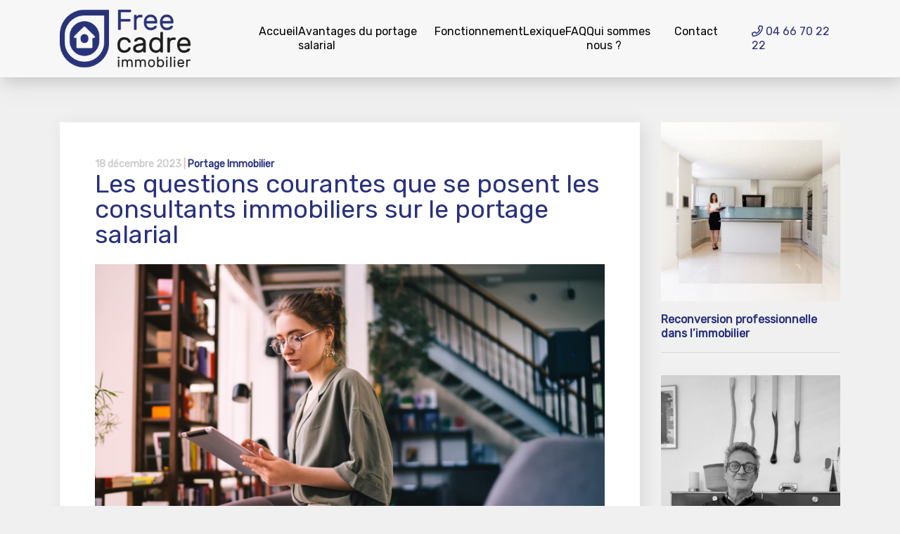

--- FILE ---
content_type: text/html; charset=UTF-8
request_url: https://www.freecadre-portage-salarial.com/les-questions-courantes-que-se-posent-les-consultants-immobiliers-sur-le-portage-salarial/
body_size: 10080
content:
<!doctype html>
<html lang="fr-FR">
<head>
	<meta charset="UTF-8" />
	<meta name="viewport" content="width=device-width, initial-scale=1" />
	<!--||  JM Twitter Cards by jmau111 v12  ||-->
<meta name="twitter:card" content="summary">
<meta name="twitter:creator" content="@infoportage">
<meta name="twitter:site" content="@infoportage">
<meta property="og:title" content="Les questions courantes que se posent les consultants immobiliers sur le portage salarial">
<meta property="og:description" content="Les questions courantes que se posent les consultants immobiliers sur le portage salarial. Il est tout à fait normal qu’un candidat au portage salarial se pose des questions sur ce statut juridique">
<meta property="og:image" content="https://www.freecadre-portage-salarial.com/wp-content/uploads/2021/04/Questions-courantes-portage-salarialOK-scaled.jpg">
<!--||  /JM Twitter Cards by jmau111 v12  ||-->
<meta name='robots' content='index, follow, max-image-preview:large, max-snippet:-1, max-video-preview:-1' />
	<style>img:is([sizes="auto" i], [sizes^="auto," i]) { contain-intrinsic-size: 3000px 1500px }</style>
	
	<!-- This site is optimized with the Yoast SEO plugin v23.8 - https://yoast.com/wordpress/plugins/seo/ -->
	<title>Portage salarial : les questions des consultants immobiliers</title>
	<meta name="description" content="Réponses aux questions courantes que se posent les consultants immobiliers sur le portage salarial. L&#039;équipe Freecadre Immobilier" />
	<link rel="canonical" href="https://www.freecadre-portage-salarial.com/les-questions-courantes-que-se-posent-les-consultants-immobiliers-sur-le-portage-salarial/" />
	<meta property="og:locale" content="fr_FR" />
	<meta property="og:type" content="article" />
	<meta property="og:title" content="Portage salarial : les questions des consultants immobiliers" />
	<meta property="og:description" content="Réponses aux questions courantes que se posent les consultants immobiliers sur le portage salarial. L&#039;équipe Freecadre Immobilier" />
	<meta property="og:url" content="https://www.freecadre-portage-salarial.com/les-questions-courantes-que-se-posent-les-consultants-immobiliers-sur-le-portage-salarial/" />
	<meta property="og:site_name" content="Portage salarial avec Freecadre partenaire des prestataires indépendants" />
	<meta property="article:publisher" content="https://www.facebook.com/freecadreimmobilier/" />
	<meta property="article:published_time" content="2023-12-18T11:18:45+00:00" />
	<meta property="article:modified_time" content="2023-12-18T11:18:46+00:00" />
	<meta property="og:image" content="https://www.freecadre-portage-salarial.com/wp-content/uploads/2021/04/Questions-courantes-portage-salarialOK-scaled.jpg" />
	<meta property="og:image:width" content="2560" />
	<meta property="og:image:height" content="1340" />
	<meta property="og:image:type" content="image/jpeg" />
	<meta name="author" content="DE PONTON" />
	<meta name="twitter:card" content="summary_large_image" />
	<meta name="twitter:creator" content="@Freecadreimmo" />
	<meta name="twitter:site" content="@Freecadreimmo" />
	<meta name="twitter:label1" content="Écrit par" />
	<meta name="twitter:data1" content="DE PONTON" />
	<script type="application/ld+json" class="yoast-schema-graph">{"@context":"https://schema.org","@graph":[{"@type":"Article","@id":"https://www.freecadre-portage-salarial.com/les-questions-courantes-que-se-posent-les-consultants-immobiliers-sur-le-portage-salarial/#article","isPartOf":{"@id":"https://www.freecadre-portage-salarial.com/les-questions-courantes-que-se-posent-les-consultants-immobiliers-sur-le-portage-salarial/"},"author":{"name":"DE PONTON","@id":"https://www.freecadre-portage-salarial.com/#/schema/person/9eb29e65fa3a491f6691392b6d8ee50d"},"headline":"Les questions courantes que se posent les consultants immobiliers sur le portage salarial","datePublished":"2023-12-18T11:18:45+00:00","dateModified":"2023-12-18T11:18:46+00:00","mainEntityOfPage":{"@id":"https://www.freecadre-portage-salarial.com/les-questions-courantes-que-se-posent-les-consultants-immobiliers-sur-le-portage-salarial/"},"wordCount":824,"publisher":{"@id":"https://www.freecadre-portage-salarial.com/#organization"},"image":{"@id":"https://www.freecadre-portage-salarial.com/les-questions-courantes-que-se-posent-les-consultants-immobiliers-sur-le-portage-salarial/#primaryimage"},"thumbnailUrl":"https://www.freecadre-portage-salarial.com/wp-content/uploads/2021/04/Questions-courantes-portage-salarialOK-scaled.jpg","articleSection":["Portage Immobilier"],"inLanguage":"fr-FR"},{"@type":"WebPage","@id":"https://www.freecadre-portage-salarial.com/les-questions-courantes-que-se-posent-les-consultants-immobiliers-sur-le-portage-salarial/","url":"https://www.freecadre-portage-salarial.com/les-questions-courantes-que-se-posent-les-consultants-immobiliers-sur-le-portage-salarial/","name":"Portage salarial : les questions des consultants immobiliers","isPartOf":{"@id":"https://www.freecadre-portage-salarial.com/#website"},"primaryImageOfPage":{"@id":"https://www.freecadre-portage-salarial.com/les-questions-courantes-que-se-posent-les-consultants-immobiliers-sur-le-portage-salarial/#primaryimage"},"image":{"@id":"https://www.freecadre-portage-salarial.com/les-questions-courantes-que-se-posent-les-consultants-immobiliers-sur-le-portage-salarial/#primaryimage"},"thumbnailUrl":"https://www.freecadre-portage-salarial.com/wp-content/uploads/2021/04/Questions-courantes-portage-salarialOK-scaled.jpg","datePublished":"2023-12-18T11:18:45+00:00","dateModified":"2023-12-18T11:18:46+00:00","description":"Réponses aux questions courantes que se posent les consultants immobiliers sur le portage salarial. L'équipe Freecadre Immobilier","breadcrumb":{"@id":"https://www.freecadre-portage-salarial.com/les-questions-courantes-que-se-posent-les-consultants-immobiliers-sur-le-portage-salarial/#breadcrumb"},"inLanguage":"fr-FR","potentialAction":[{"@type":"ReadAction","target":["https://www.freecadre-portage-salarial.com/les-questions-courantes-que-se-posent-les-consultants-immobiliers-sur-le-portage-salarial/"]}]},{"@type":"ImageObject","inLanguage":"fr-FR","@id":"https://www.freecadre-portage-salarial.com/les-questions-courantes-que-se-posent-les-consultants-immobiliers-sur-le-portage-salarial/#primaryimage","url":"https://www.freecadre-portage-salarial.com/wp-content/uploads/2021/04/Questions-courantes-portage-salarialOK-scaled.jpg","contentUrl":"https://www.freecadre-portage-salarial.com/wp-content/uploads/2021/04/Questions-courantes-portage-salarialOK-scaled.jpg","width":2560,"height":1340},{"@type":"BreadcrumbList","@id":"https://www.freecadre-portage-salarial.com/les-questions-courantes-que-se-posent-les-consultants-immobiliers-sur-le-portage-salarial/#breadcrumb","itemListElement":[{"@type":"ListItem","position":1,"name":"Accueil","item":"https://www.freecadre-portage-salarial.com/"},{"@type":"ListItem","position":2,"name":"Les questions courantes que se posent les consultants immobiliers sur le portage salarial"}]},{"@type":"WebSite","@id":"https://www.freecadre-portage-salarial.com/#website","url":"https://www.freecadre-portage-salarial.com/","name":"Portage salarial avec Freecadre partenaire des prestataires indépendants","description":"Freecadre est une entreprise de portage salarial depuis 2001. Pour vous, la sécurité d&#039;un groupe expert reconnu par plus de 1000 salariés portés","publisher":{"@id":"https://www.freecadre-portage-salarial.com/#organization"},"potentialAction":[{"@type":"SearchAction","target":{"@type":"EntryPoint","urlTemplate":"https://www.freecadre-portage-salarial.com/?s={search_term_string}"},"query-input":{"@type":"PropertyValueSpecification","valueRequired":true,"valueName":"search_term_string"}}],"inLanguage":"fr-FR"},{"@type":"Organization","@id":"https://www.freecadre-portage-salarial.com/#organization","name":"Freecadre Immobilier","url":"https://www.freecadre-portage-salarial.com/","logo":{"@type":"ImageObject","inLanguage":"fr-FR","@id":"https://www.freecadre-portage-salarial.com/#/schema/logo/image/","url":"https://www.freecadre-portage-salarial.com/wp-content/uploads/2022/08/logo-600-x@2x.png","contentUrl":"https://www.freecadre-portage-salarial.com/wp-content/uploads/2022/08/logo-600-x@2x.png","width":272,"height":122,"caption":"Freecadre Immobilier"},"image":{"@id":"https://www.freecadre-portage-salarial.com/#/schema/logo/image/"},"sameAs":["https://www.facebook.com/freecadreimmobilier/","https://x.com/Freecadreimmo","https://www.linkedin.com/company/freecadre-immobilier/"]},{"@type":"Person","@id":"https://www.freecadre-portage-salarial.com/#/schema/person/9eb29e65fa3a491f6691392b6d8ee50d","name":"DE PONTON","image":{"@type":"ImageObject","inLanguage":"fr-FR","@id":"https://www.freecadre-portage-salarial.com/#/schema/person/image/","url":"https://secure.gravatar.com/avatar/91eaecfacbb309c72a379cc780fff76b3f3428523c90586bbae394f388a66555?s=96&d=mm&r=g","contentUrl":"https://secure.gravatar.com/avatar/91eaecfacbb309c72a379cc780fff76b3f3428523c90586bbae394f388a66555?s=96&d=mm&r=g","caption":"DE PONTON"},"url":"https://www.freecadre-portage-salarial.com/author/admin7689/"}]}</script>
	<!-- / Yoast SEO plugin. -->


<link rel="alternate" type="application/rss+xml" title="Portage salarial avec Freecadre partenaire des prestataires indépendants &raquo; Les questions courantes que se posent les consultants immobiliers sur le portage salarial Flux des commentaires" href="https://www.freecadre-portage-salarial.com/les-questions-courantes-que-se-posent-les-consultants-immobiliers-sur-le-portage-salarial/feed/" />
<script type="text/javascript">
/* <![CDATA[ */
window._wpemojiSettings = {"baseUrl":"https:\/\/s.w.org\/images\/core\/emoji\/16.0.1\/72x72\/","ext":".png","svgUrl":"https:\/\/s.w.org\/images\/core\/emoji\/16.0.1\/svg\/","svgExt":".svg","source":{"concatemoji":"https:\/\/www.freecadre-portage-salarial.com\/wp-includes\/js\/wp-emoji-release.min.js?ver=6.8.3"}};
/*! This file is auto-generated */
!function(s,n){var o,i,e;function c(e){try{var t={supportTests:e,timestamp:(new Date).valueOf()};sessionStorage.setItem(o,JSON.stringify(t))}catch(e){}}function p(e,t,n){e.clearRect(0,0,e.canvas.width,e.canvas.height),e.fillText(t,0,0);var t=new Uint32Array(e.getImageData(0,0,e.canvas.width,e.canvas.height).data),a=(e.clearRect(0,0,e.canvas.width,e.canvas.height),e.fillText(n,0,0),new Uint32Array(e.getImageData(0,0,e.canvas.width,e.canvas.height).data));return t.every(function(e,t){return e===a[t]})}function u(e,t){e.clearRect(0,0,e.canvas.width,e.canvas.height),e.fillText(t,0,0);for(var n=e.getImageData(16,16,1,1),a=0;a<n.data.length;a++)if(0!==n.data[a])return!1;return!0}function f(e,t,n,a){switch(t){case"flag":return n(e,"\ud83c\udff3\ufe0f\u200d\u26a7\ufe0f","\ud83c\udff3\ufe0f\u200b\u26a7\ufe0f")?!1:!n(e,"\ud83c\udde8\ud83c\uddf6","\ud83c\udde8\u200b\ud83c\uddf6")&&!n(e,"\ud83c\udff4\udb40\udc67\udb40\udc62\udb40\udc65\udb40\udc6e\udb40\udc67\udb40\udc7f","\ud83c\udff4\u200b\udb40\udc67\u200b\udb40\udc62\u200b\udb40\udc65\u200b\udb40\udc6e\u200b\udb40\udc67\u200b\udb40\udc7f");case"emoji":return!a(e,"\ud83e\udedf")}return!1}function g(e,t,n,a){var r="undefined"!=typeof WorkerGlobalScope&&self instanceof WorkerGlobalScope?new OffscreenCanvas(300,150):s.createElement("canvas"),o=r.getContext("2d",{willReadFrequently:!0}),i=(o.textBaseline="top",o.font="600 32px Arial",{});return e.forEach(function(e){i[e]=t(o,e,n,a)}),i}function t(e){var t=s.createElement("script");t.src=e,t.defer=!0,s.head.appendChild(t)}"undefined"!=typeof Promise&&(o="wpEmojiSettingsSupports",i=["flag","emoji"],n.supports={everything:!0,everythingExceptFlag:!0},e=new Promise(function(e){s.addEventListener("DOMContentLoaded",e,{once:!0})}),new Promise(function(t){var n=function(){try{var e=JSON.parse(sessionStorage.getItem(o));if("object"==typeof e&&"number"==typeof e.timestamp&&(new Date).valueOf()<e.timestamp+604800&&"object"==typeof e.supportTests)return e.supportTests}catch(e){}return null}();if(!n){if("undefined"!=typeof Worker&&"undefined"!=typeof OffscreenCanvas&&"undefined"!=typeof URL&&URL.createObjectURL&&"undefined"!=typeof Blob)try{var e="postMessage("+g.toString()+"("+[JSON.stringify(i),f.toString(),p.toString(),u.toString()].join(",")+"));",a=new Blob([e],{type:"text/javascript"}),r=new Worker(URL.createObjectURL(a),{name:"wpTestEmojiSupports"});return void(r.onmessage=function(e){c(n=e.data),r.terminate(),t(n)})}catch(e){}c(n=g(i,f,p,u))}t(n)}).then(function(e){for(var t in e)n.supports[t]=e[t],n.supports.everything=n.supports.everything&&n.supports[t],"flag"!==t&&(n.supports.everythingExceptFlag=n.supports.everythingExceptFlag&&n.supports[t]);n.supports.everythingExceptFlag=n.supports.everythingExceptFlag&&!n.supports.flag,n.DOMReady=!1,n.readyCallback=function(){n.DOMReady=!0}}).then(function(){return e}).then(function(){var e;n.supports.everything||(n.readyCallback(),(e=n.source||{}).concatemoji?t(e.concatemoji):e.wpemoji&&e.twemoji&&(t(e.twemoji),t(e.wpemoji)))}))}((window,document),window._wpemojiSettings);
/* ]]> */
</script>
<style id='wp-emoji-styles-inline-css' type='text/css'>

	img.wp-smiley, img.emoji {
		display: inline !important;
		border: none !important;
		box-shadow: none !important;
		height: 1em !important;
		width: 1em !important;
		margin: 0 0.07em !important;
		vertical-align: -0.1em !important;
		background: none !important;
		padding: 0 !important;
	}
</style>
<link rel='stylesheet' id='wp-block-library-css' href='https://www.freecadre-portage-salarial.com/wp-includes/css/dist/block-library/style.min.css?ver=6.8.3' type='text/css' media='all' />
<style id='classic-theme-styles-inline-css' type='text/css'>
/*! This file is auto-generated */
.wp-block-button__link{color:#fff;background-color:#32373c;border-radius:9999px;box-shadow:none;text-decoration:none;padding:calc(.667em + 2px) calc(1.333em + 2px);font-size:1.125em}.wp-block-file__button{background:#32373c;color:#fff;text-decoration:none}
</style>
<style id='global-styles-inline-css' type='text/css'>
:root{--wp--preset--aspect-ratio--square: 1;--wp--preset--aspect-ratio--4-3: 4/3;--wp--preset--aspect-ratio--3-4: 3/4;--wp--preset--aspect-ratio--3-2: 3/2;--wp--preset--aspect-ratio--2-3: 2/3;--wp--preset--aspect-ratio--16-9: 16/9;--wp--preset--aspect-ratio--9-16: 9/16;--wp--preset--color--black: #000000;--wp--preset--color--cyan-bluish-gray: #abb8c3;--wp--preset--color--white: #ffffff;--wp--preset--color--pale-pink: #f78da7;--wp--preset--color--vivid-red: #cf2e2e;--wp--preset--color--luminous-vivid-orange: #ff6900;--wp--preset--color--luminous-vivid-amber: #fcb900;--wp--preset--color--light-green-cyan: #7bdcb5;--wp--preset--color--vivid-green-cyan: #00d084;--wp--preset--color--pale-cyan-blue: #8ed1fc;--wp--preset--color--vivid-cyan-blue: #0693e3;--wp--preset--color--vivid-purple: #9b51e0;--wp--preset--gradient--vivid-cyan-blue-to-vivid-purple: linear-gradient(135deg,rgba(6,147,227,1) 0%,rgb(155,81,224) 100%);--wp--preset--gradient--light-green-cyan-to-vivid-green-cyan: linear-gradient(135deg,rgb(122,220,180) 0%,rgb(0,208,130) 100%);--wp--preset--gradient--luminous-vivid-amber-to-luminous-vivid-orange: linear-gradient(135deg,rgba(252,185,0,1) 0%,rgba(255,105,0,1) 100%);--wp--preset--gradient--luminous-vivid-orange-to-vivid-red: linear-gradient(135deg,rgba(255,105,0,1) 0%,rgb(207,46,46) 100%);--wp--preset--gradient--very-light-gray-to-cyan-bluish-gray: linear-gradient(135deg,rgb(238,238,238) 0%,rgb(169,184,195) 100%);--wp--preset--gradient--cool-to-warm-spectrum: linear-gradient(135deg,rgb(74,234,220) 0%,rgb(151,120,209) 20%,rgb(207,42,186) 40%,rgb(238,44,130) 60%,rgb(251,105,98) 80%,rgb(254,248,76) 100%);--wp--preset--gradient--blush-light-purple: linear-gradient(135deg,rgb(255,206,236) 0%,rgb(152,150,240) 100%);--wp--preset--gradient--blush-bordeaux: linear-gradient(135deg,rgb(254,205,165) 0%,rgb(254,45,45) 50%,rgb(107,0,62) 100%);--wp--preset--gradient--luminous-dusk: linear-gradient(135deg,rgb(255,203,112) 0%,rgb(199,81,192) 50%,rgb(65,88,208) 100%);--wp--preset--gradient--pale-ocean: linear-gradient(135deg,rgb(255,245,203) 0%,rgb(182,227,212) 50%,rgb(51,167,181) 100%);--wp--preset--gradient--electric-grass: linear-gradient(135deg,rgb(202,248,128) 0%,rgb(113,206,126) 100%);--wp--preset--gradient--midnight: linear-gradient(135deg,rgb(2,3,129) 0%,rgb(40,116,252) 100%);--wp--preset--font-size--small: 13px;--wp--preset--font-size--medium: 20px;--wp--preset--font-size--large: 36px;--wp--preset--font-size--x-large: 42px;--wp--preset--spacing--20: 0.44rem;--wp--preset--spacing--30: 0.67rem;--wp--preset--spacing--40: 1rem;--wp--preset--spacing--50: 1.5rem;--wp--preset--spacing--60: 2.25rem;--wp--preset--spacing--70: 3.38rem;--wp--preset--spacing--80: 5.06rem;--wp--preset--shadow--natural: 6px 6px 9px rgba(0, 0, 0, 0.2);--wp--preset--shadow--deep: 12px 12px 50px rgba(0, 0, 0, 0.4);--wp--preset--shadow--sharp: 6px 6px 0px rgba(0, 0, 0, 0.2);--wp--preset--shadow--outlined: 6px 6px 0px -3px rgba(255, 255, 255, 1), 6px 6px rgba(0, 0, 0, 1);--wp--preset--shadow--crisp: 6px 6px 0px rgba(0, 0, 0, 1);}:where(.is-layout-flex){gap: 0.5em;}:where(.is-layout-grid){gap: 0.5em;}body .is-layout-flex{display: flex;}.is-layout-flex{flex-wrap: wrap;align-items: center;}.is-layout-flex > :is(*, div){margin: 0;}body .is-layout-grid{display: grid;}.is-layout-grid > :is(*, div){margin: 0;}:where(.wp-block-columns.is-layout-flex){gap: 2em;}:where(.wp-block-columns.is-layout-grid){gap: 2em;}:where(.wp-block-post-template.is-layout-flex){gap: 1.25em;}:where(.wp-block-post-template.is-layout-grid){gap: 1.25em;}.has-black-color{color: var(--wp--preset--color--black) !important;}.has-cyan-bluish-gray-color{color: var(--wp--preset--color--cyan-bluish-gray) !important;}.has-white-color{color: var(--wp--preset--color--white) !important;}.has-pale-pink-color{color: var(--wp--preset--color--pale-pink) !important;}.has-vivid-red-color{color: var(--wp--preset--color--vivid-red) !important;}.has-luminous-vivid-orange-color{color: var(--wp--preset--color--luminous-vivid-orange) !important;}.has-luminous-vivid-amber-color{color: var(--wp--preset--color--luminous-vivid-amber) !important;}.has-light-green-cyan-color{color: var(--wp--preset--color--light-green-cyan) !important;}.has-vivid-green-cyan-color{color: var(--wp--preset--color--vivid-green-cyan) !important;}.has-pale-cyan-blue-color{color: var(--wp--preset--color--pale-cyan-blue) !important;}.has-vivid-cyan-blue-color{color: var(--wp--preset--color--vivid-cyan-blue) !important;}.has-vivid-purple-color{color: var(--wp--preset--color--vivid-purple) !important;}.has-black-background-color{background-color: var(--wp--preset--color--black) !important;}.has-cyan-bluish-gray-background-color{background-color: var(--wp--preset--color--cyan-bluish-gray) !important;}.has-white-background-color{background-color: var(--wp--preset--color--white) !important;}.has-pale-pink-background-color{background-color: var(--wp--preset--color--pale-pink) !important;}.has-vivid-red-background-color{background-color: var(--wp--preset--color--vivid-red) !important;}.has-luminous-vivid-orange-background-color{background-color: var(--wp--preset--color--luminous-vivid-orange) !important;}.has-luminous-vivid-amber-background-color{background-color: var(--wp--preset--color--luminous-vivid-amber) !important;}.has-light-green-cyan-background-color{background-color: var(--wp--preset--color--light-green-cyan) !important;}.has-vivid-green-cyan-background-color{background-color: var(--wp--preset--color--vivid-green-cyan) !important;}.has-pale-cyan-blue-background-color{background-color: var(--wp--preset--color--pale-cyan-blue) !important;}.has-vivid-cyan-blue-background-color{background-color: var(--wp--preset--color--vivid-cyan-blue) !important;}.has-vivid-purple-background-color{background-color: var(--wp--preset--color--vivid-purple) !important;}.has-black-border-color{border-color: var(--wp--preset--color--black) !important;}.has-cyan-bluish-gray-border-color{border-color: var(--wp--preset--color--cyan-bluish-gray) !important;}.has-white-border-color{border-color: var(--wp--preset--color--white) !important;}.has-pale-pink-border-color{border-color: var(--wp--preset--color--pale-pink) !important;}.has-vivid-red-border-color{border-color: var(--wp--preset--color--vivid-red) !important;}.has-luminous-vivid-orange-border-color{border-color: var(--wp--preset--color--luminous-vivid-orange) !important;}.has-luminous-vivid-amber-border-color{border-color: var(--wp--preset--color--luminous-vivid-amber) !important;}.has-light-green-cyan-border-color{border-color: var(--wp--preset--color--light-green-cyan) !important;}.has-vivid-green-cyan-border-color{border-color: var(--wp--preset--color--vivid-green-cyan) !important;}.has-pale-cyan-blue-border-color{border-color: var(--wp--preset--color--pale-cyan-blue) !important;}.has-vivid-cyan-blue-border-color{border-color: var(--wp--preset--color--vivid-cyan-blue) !important;}.has-vivid-purple-border-color{border-color: var(--wp--preset--color--vivid-purple) !important;}.has-vivid-cyan-blue-to-vivid-purple-gradient-background{background: var(--wp--preset--gradient--vivid-cyan-blue-to-vivid-purple) !important;}.has-light-green-cyan-to-vivid-green-cyan-gradient-background{background: var(--wp--preset--gradient--light-green-cyan-to-vivid-green-cyan) !important;}.has-luminous-vivid-amber-to-luminous-vivid-orange-gradient-background{background: var(--wp--preset--gradient--luminous-vivid-amber-to-luminous-vivid-orange) !important;}.has-luminous-vivid-orange-to-vivid-red-gradient-background{background: var(--wp--preset--gradient--luminous-vivid-orange-to-vivid-red) !important;}.has-very-light-gray-to-cyan-bluish-gray-gradient-background{background: var(--wp--preset--gradient--very-light-gray-to-cyan-bluish-gray) !important;}.has-cool-to-warm-spectrum-gradient-background{background: var(--wp--preset--gradient--cool-to-warm-spectrum) !important;}.has-blush-light-purple-gradient-background{background: var(--wp--preset--gradient--blush-light-purple) !important;}.has-blush-bordeaux-gradient-background{background: var(--wp--preset--gradient--blush-bordeaux) !important;}.has-luminous-dusk-gradient-background{background: var(--wp--preset--gradient--luminous-dusk) !important;}.has-pale-ocean-gradient-background{background: var(--wp--preset--gradient--pale-ocean) !important;}.has-electric-grass-gradient-background{background: var(--wp--preset--gradient--electric-grass) !important;}.has-midnight-gradient-background{background: var(--wp--preset--gradient--midnight) !important;}.has-small-font-size{font-size: var(--wp--preset--font-size--small) !important;}.has-medium-font-size{font-size: var(--wp--preset--font-size--medium) !important;}.has-large-font-size{font-size: var(--wp--preset--font-size--large) !important;}.has-x-large-font-size{font-size: var(--wp--preset--font-size--x-large) !important;}
:where(.wp-block-post-template.is-layout-flex){gap: 1.25em;}:where(.wp-block-post-template.is-layout-grid){gap: 1.25em;}
:where(.wp-block-columns.is-layout-flex){gap: 2em;}:where(.wp-block-columns.is-layout-grid){gap: 2em;}
:root :where(.wp-block-pullquote){font-size: 1.5em;line-height: 1.6;}
</style>
<link rel='stylesheet' id='bootstrap-css' href='https://www.freecadre-portage-salarial.com/wp-content/themes/freecadreimmobilier/css/bootstrap.min.css?ver=6.8.3' type='text/css' media='all' />
<link rel='stylesheet' id='fontawesome-css' href='https://www.freecadre-portage-salarial.com/wp-content/themes/freecadreimmobilier/vendors/font-awesome/css/all.css?ver=6.8.3' type='text/css' media='all' />
<link rel='stylesheet' id='fc-style-css' href='https://www.freecadre-portage-salarial.com/wp-content/themes/freecadreimmobilier/style.css?ver=6.8.3' type='text/css' media='all' />
<script type="text/javascript" src="https://www.freecadre-portage-salarial.com/wp-includes/js/jquery/jquery.min.js?ver=3.7.1" id="jquery-core-js"></script>
<script type="text/javascript" src="https://www.freecadre-portage-salarial.com/wp-includes/js/jquery/jquery-migrate.min.js?ver=3.4.1" id="jquery-migrate-js"></script>
<script type="text/javascript" src="https://www.freecadre-portage-salarial.com/wp-content/themes/freecadreimmobilier/js/bootstrap.min.js?ver=6.8.3" id="bootstrap-js"></script>
<script type="text/javascript" src="https://www.freecadre-portage-salarial.com/wp-content/themes/freecadreimmobilier/script.js?ver=6.8.3" id="fc-script-js"></script>
<link rel="https://api.w.org/" href="https://www.freecadre-portage-salarial.com/wp-json/" /><link rel="alternate" title="JSON" type="application/json" href="https://www.freecadre-portage-salarial.com/wp-json/wp/v2/posts/1274" /><link rel="EditURI" type="application/rsd+xml" title="RSD" href="https://www.freecadre-portage-salarial.com/xmlrpc.php?rsd" />
<meta name="generator" content="WordPress 6.8.3" />
<link rel='shortlink' href='https://www.freecadre-portage-salarial.com/?p=1274' />
<link rel="alternate" title="oEmbed (JSON)" type="application/json+oembed" href="https://www.freecadre-portage-salarial.com/wp-json/oembed/1.0/embed?url=https%3A%2F%2Fwww.freecadre-portage-salarial.com%2Fles-questions-courantes-que-se-posent-les-consultants-immobiliers-sur-le-portage-salarial%2F" />
<link rel="alternate" title="oEmbed (XML)" type="text/xml+oembed" href="https://www.freecadre-portage-salarial.com/wp-json/oembed/1.0/embed?url=https%3A%2F%2Fwww.freecadre-portage-salarial.com%2Fles-questions-courantes-que-se-posent-les-consultants-immobiliers-sur-le-portage-salarial%2F&#038;format=xml" />
</head>

<body class="wp-singular post-template-default single single-post postid-1274 single-format-standard wp-theme-freecadreimmobilier">

<!-- Preloader-->
<div class="page-loader">
    <div class="page-loader-inner">
        <div class="spinner">
        	            <div class="double-bounce1"></div>
            <div class="double-bounce2"></div>
        </div>
    </div>
</div>
<!-- Preloader end-->

<div id="page" class="site">
	<nav class="navbar navbar-expand-xl navbar-dark ">
		<div class="container ">
	  	<a class="navbar-brand" href="/"><img src="/wp-content/themes/freecadreimmobilier/img/logo-600-x@2x.png" class="img-fluid" style="width:200px;"></a>
		  
			  	
				
			  	<button class="navbar-toggler" type="button" data-toggle="collapse" data-target="#navbarMain" aria-controls="navbarMain" aria-expanded="false" aria-label="Toggle navigation"><i class="fas fa-bars fa-2x"></i></button>
				<div id="navbarMain" class="collapse navbar-collapse"><ul id="menu-menu-principal" class="navbar-nav"><li id="menu-item-1606" class="menu-item menu-item-type-post_type menu-item-object-page menu-item-home menu-item-1606"><a href="https://www.freecadre-portage-salarial.com/">Accueil</a></li>
<li id="menu-item-1607" class="menu-item menu-item-type-custom menu-item-object-custom menu-item-1607"><a href="https://www.freecadre-immobilier.fr/avantages-portage-salarial">Avantages du portage salarial</a></li>
<li id="menu-item-1608" class="menu-item menu-item-type-custom menu-item-object-custom menu-item-1608"><a href="https://www.freecadre-immobilier.fr/fonctionnement-portage-salarial">Fonctionnement</a></li>
<li id="menu-item-1609" class="menu-item menu-item-type-custom menu-item-object-custom menu-item-1609"><a href="https://www.freecadre-immobilier.fr/fr/lexique">Lexique</a></li>
<li id="menu-item-1610" class="menu-item menu-item-type-custom menu-item-object-custom menu-item-1610"><a href="https://www.freecadre-immobilier.fr/faq">FAQ</a></li>
<li id="menu-item-1611" class="menu-item menu-item-type-custom menu-item-object-custom menu-item-1611"><a href="https://www.freecadre-immobilier.fr/qui-sommes-nous">Qui sommes nous ?</a></li>
<li id="menu-item-1612" class="menu-item menu-item-type-custom menu-item-object-custom menu-item-1612"><a href="https://www.freecadre-immobilier.fr/contact-freecadre-nimes">Contact</a></li>
</ul></div> 
				<div class="t-orange pl-5 d-none d-md-block"><i class="far fa-phone"></i> 04 66 70 22 22</div>
		</div>
	</nav>  
<div class=" container pt-5">
	
<div id="wrapper" class=" pt-3 pb-5">
		<div class="row">
			<div class="col-9">
				<div class="box-wrapper">
					<div class="blog-date">18 décembre 2023 | <a href="https://www.freecadre-portage-salarial.com/category/portage/salarial-immobilier/">Portage Immobilier</a></div>
					<h1 class="t-size-36 t-orange">Les questions courantes que se posent les consultants immobiliers sur le portage salarial</h1>
					<img width="2560" height="1340" src="https://www.freecadre-portage-salarial.com/wp-content/uploads/2021/04/Questions-courantes-portage-salarialOK-scaled.jpg" class="img-fluid mt-3 mb-3 wp-post-image" alt="" decoding="async" fetchpriority="high" srcset="https://www.freecadre-portage-salarial.com/wp-content/uploads/2021/04/Questions-courantes-portage-salarialOK-scaled.jpg 2560w, https://www.freecadre-portage-salarial.com/wp-content/uploads/2021/04/Questions-courantes-portage-salarialOK-300x157.jpg 300w, https://www.freecadre-portage-salarial.com/wp-content/uploads/2021/04/Questions-courantes-portage-salarialOK-1024x536.jpg 1024w, https://www.freecadre-portage-salarial.com/wp-content/uploads/2021/04/Questions-courantes-portage-salarialOK-768x402.jpg 768w, https://www.freecadre-portage-salarial.com/wp-content/uploads/2021/04/Questions-courantes-portage-salarialOK-1536x804.jpg 1536w, https://www.freecadre-portage-salarial.com/wp-content/uploads/2021/04/Questions-courantes-portage-salarialOK-2048x1072.jpg 2048w" sizes="(max-width: 2560px) 100vw, 2560px" />					<div class="row mb-2">
						<div class="col-lg-12 text-center">
							
							<div class="addthis_inline_share_toolbox"></div>
						</div>
					</div>
					<div class="row">
						<div class="col-lg-12">
							
<p><strong><em>Les questions courantes que se posent les consultants immobiliers sur le portage salarial. Il est tout à fait normal qu’un candidat au portage salarial se pose des questions sur ce statut juridique. Tout d’abord, la démocratisation de ce statut est assez récente, bien qu&rsquo;il existe depuis de nombreuses années. Ensuite, il ne ressemble à aucun autre statut. Il est donc normal de vouloir comprendre comment on peut l’adopter ainsi que les avantages qu’il procure, notamment lorsqu’on est porté par Freecadre Immobilier.</em></strong></p>



<h2 class="wp-block-heading">QUE PEUT-ON DIRE DU PORTAGE SALARIAL ?</h2>



<h3 class="wp-block-heading">Un statut atypique et un nouveau mode de travail</h3>



<p>Le <strong>portage salarial immobilier</strong> est un statut très particulier. Il implique une contractualisation tripartite entre un salarié porté, une entreprise cliente et une entreprise dite de portage. Le porté signe un contrat de travail avec l’entreprise de portage et effectue des missions pour celle cliente. Quant à l’entreprise cliente, qu&rsquo;elle soit <strong>agence immobilière</strong> ou <strong>réseau immobilier</strong>,&nbsp; elle négocie les conditions de la mission avec le salarié et lui paye des honoraires à la fin de la prestation. La société de portage salarial gère la partie administrative de l’activité de son salarié. Pour cela, elle signe les contrats de prestation et récupère les honoraires pour le compte du porté. Grâce au contrat de travail, le <strong>professionnel immobilier indépendant</strong> conserve la totalité des droits d’un salarié, mais gère son activité en toute autonomie.</p>



<h3 class="wp-block-heading">Un statut plus avantageux que la création d’entreprises</h3>



<p>Il est normal de se demander l’intérêt que pourrait trouver un <strong>professionnel indépendant</strong> à devenir salarié plutôt qu’à créer son entreprise. Mais en réalité, le portage salarial immobilier donne droit à un contrat à durée indéterminée. Ce dernier est très utile pour bénéficier du soutien des banques ou pour rechercher un logement. Par ailleurs, l&rsquo;<strong>indépendant en portage</strong> peut cotiser pour le chômage et donc percevoir des indemnités si son contrat se termine. Il peut aussi profiter de congés payés. Autant d’avantages auxquels un indépendant ne peut prétendre. Le portage salarial peut être vu comme un <strong>tremplin </strong>ou un moyen de tester un<strong> projet d’entreprise</strong>.</p>



<h2 class="wp-block-heading">LA GESTION ADMINISTRATIVE DANS LE PORTAGE SALARIAL</h2>



<h3 class="wp-block-heading">Mission&nbsp;: comment gérer la paperasse ?</h3>



<p>C’est la société de portage salarial immobilier qui s’occupe de gérer les documents relatifs à la <strong>mission du salarié porté</strong>. Ce dernier recherche les clients et négocie les conditions de la mission, dont le tarif journalier. Mais en ce qui concerne la <strong>rédaction du contrat de prestation</strong> (et le CDI aussi d’ailleurs), c’est toujours la société de portage qui s’en charge. Ce mode de fonctionnement permet au <strong>professionnel de l&rsquo;immobilier indépendant </strong>de commencer sa mission seulement rapidement sans se soucier des démarches administratives.</p>



<h2 class="wp-block-heading">LE SALAIRE EN PORTAGE SALARIAL IMMOBILIER</h2>



<h3 class="wp-block-heading">Quand peut-on percevoir son salaire ?</h3>



<p>En portage, le salaire est mensuel. Chez <strong><em>Freecadre Immobilier</em></strong>, les salariés portés sont rémunérés dès le premier mois de travail. Ce qui signifie qu’ils n’ont pas de soucis à se faire quant aux délais de paiement des clients. <em>Freecadre Immobilier</em> se charge de percevoir les rémunérations et de faire les calculs qui s’imposent. C’est également à la société de relancer les clients en cas de retard.</p>



<h3 class="wp-block-heading">Peut-on déclarer les notes de frais en portage ?</h3>



<p><em>Freecadre Immobilier</em> permet à tous ses salariés de déclarer facilement leurs notes de frais. Bien entendu, il faudra accompagner la déclaration des <strong>pièces justificatives</strong> de ces notes. Certains frais pourront être refacturés au client, alors que d’autres ne le seront pas. La société de <strong>portage salarial </strong>se charge de traiter rapidement la déclaration des <strong>notes de frais</strong> afin de fixer le porté.</p>



<h3 class="wp-block-heading">Comment connaître la correspondance entre le taux journalier et le salaire ?</h3>



<p>En portage salarial, le <strong>salarié porté immobilier</strong> ne perçoit pas la totalité de ses honoraires. Il doit transformer le taux journalier facturé au client en salaire. Pour ce faire, il suffit d’utiliser un <a href="https://www.freecadre-immobilier.fr/salaire/votre-salaire-en-portage-salarial.html">simulateur de salaire</a> comme celui de <em>Freecadre Immobilier</em> qui permet de connaître avec exactitude le montant que l’on peut espérer percevoir avec le taux. Il est aussi possible de connaître les différentes cotisations versées aux organismes sociaux.</p>



<p>En somme, le portage salarial immobilier est un <strong>statut révolutionnaire</strong> et très avantageux quand on est porté par la bonne société. <em>Freecadre Immobilier</em> place en priorité les besoins de ses salariés. La société prône les <strong>valeurs humaines</strong> et se positionne comme un <strong>interlocuteur de confiance</strong>.</p>



<p><em>Article rédigé par l&rsquo;équipe </em><a href="https://www.freecadre-immobilier.fr/"><em>Freecadre Immobilier</em></a><em></em></p>



<p><em>Crédit photo&nbsp;: Licence accordée</em></p>
						</div>
					</div>
				</div>
				<div class="row mt-5">
					<div class="col-6 text-left">
						<a href="https://www.freecadre-portage-salarial.com/les-atouts-du-portage-salarial-immobilier-pour-les-entrepreneurs-independants-du-secteur/" title="Les atouts du portage salarial immobilier pour les entrepreneurs indépendants du secteur" class="btn btn-primary bigradius">Article précédent</a>					</div>
					<div class="col-6 text-right">
						<a href="https://www.freecadre-portage-salarial.com/connaitre-le-metier-de-mandataire-immobilier-et-savoir-quelles-taches-leur-incombent/" title="Mieux connaître le métier et les missions du mandataire immobilier " class="btn btn-primary bigradius">Article suivant</a>					</div>
				</div>
			</div>
			<div class="col-3 fc-sidebar">
				<div class="sticky-top">
										
						<div class="mt-0 pt-0 pb-3 ">
							<a href="https://www.freecadre-portage-salarial.com/reconversion-professionnelle-dans-limmobilier/"><img width="1080" height="1080" src="https://www.freecadre-portage-salarial.com/wp-content/uploads/2025/11/FREECADRE-IMMOBILIER.jpg" class="img-fluid mb-3 wp-post-image" alt="Reconversion immobilière : découvrez le portage salarial avec Freecadre Immobilier, liberté, sécurité et revenus garantis." decoding="async" srcset="https://www.freecadre-portage-salarial.com/wp-content/uploads/2025/11/FREECADRE-IMMOBILIER.jpg 1080w, https://www.freecadre-portage-salarial.com/wp-content/uploads/2025/11/FREECADRE-IMMOBILIER-300x300.jpg 300w, https://www.freecadre-portage-salarial.com/wp-content/uploads/2025/11/FREECADRE-IMMOBILIER-1024x1024.jpg 1024w, https://www.freecadre-portage-salarial.com/wp-content/uploads/2025/11/FREECADRE-IMMOBILIER-150x150.jpg 150w, https://www.freecadre-portage-salarial.com/wp-content/uploads/2025/11/FREECADRE-IMMOBILIER-768x768.jpg 768w, https://www.freecadre-portage-salarial.com/wp-content/uploads/2025/11/FREECADRE-IMMOBILIER-350x350.jpg 350w" sizes="(max-width: 1080px) 100vw, 1080px" /></a>
							<a href="https://www.freecadre-portage-salarial.com/reconversion-professionnelle-dans-limmobilier/" class="  d-flex justify-content-start align-items-end" title="Reconversion professionnelle dans l’immobilier">
								
									<strong>Reconversion professionnelle dans l’immobilier</strong>
								
							</a>
							<hr />
						</div>
												
						<div class="mt-0 pt-0 pb-3 ">
							<a href="https://www.freecadre-portage-salarial.com/bilan-a-lapproche-de-la-fin-dannee/"><img width="1158" height="1280" src="https://www.freecadre-portage-salarial.com/wp-content/uploads/2025/11/antoine-damecourt-4.jpg" class="img-fluid mb-3 wp-post-image" alt="Antoine d’Amecourt dresse le bilan 2025 du portage salarial et du marché immobilier, et partage ses perspectives pour 2026." decoding="async" srcset="https://www.freecadre-portage-salarial.com/wp-content/uploads/2025/11/antoine-damecourt-4.jpg 1158w, https://www.freecadre-portage-salarial.com/wp-content/uploads/2025/11/antoine-damecourt-4-271x300.jpg 271w, https://www.freecadre-portage-salarial.com/wp-content/uploads/2025/11/antoine-damecourt-4-926x1024.jpg 926w, https://www.freecadre-portage-salarial.com/wp-content/uploads/2025/11/antoine-damecourt-4-768x849.jpg 768w" sizes="(max-width: 1158px) 100vw, 1158px" /></a>
							<a href="https://www.freecadre-portage-salarial.com/bilan-a-lapproche-de-la-fin-dannee/" class="  d-flex justify-content-start align-items-end" title="Bilan à l’approche de la fin d’année">
								
									<strong>Bilan à l’approche de la fin d’année</strong>
								
							</a>
							<hr />
						</div>
												
						<div class="mt-0 pt-0 pb-3 ">
							<a href="https://www.freecadre-portage-salarial.com/projet-de-loi-de-finances-2026/"><img width="1080" height="1080" src="https://www.freecadre-portage-salarial.com/wp-content/uploads/2025/10/FREECADRE.jpg" class="img-fluid mb-3 wp-post-image" alt="PLF 2026 : bilan de la séance du 27 octobre 2025 et mesures liées à l’immobilier. Fiscalité, PTZ et BRS expliqués pour les professionnels." decoding="async" loading="lazy" srcset="https://www.freecadre-portage-salarial.com/wp-content/uploads/2025/10/FREECADRE.jpg 1080w, https://www.freecadre-portage-salarial.com/wp-content/uploads/2025/10/FREECADRE-300x300.jpg 300w, https://www.freecadre-portage-salarial.com/wp-content/uploads/2025/10/FREECADRE-1024x1024.jpg 1024w, https://www.freecadre-portage-salarial.com/wp-content/uploads/2025/10/FREECADRE-150x150.jpg 150w, https://www.freecadre-portage-salarial.com/wp-content/uploads/2025/10/FREECADRE-768x768.jpg 768w, https://www.freecadre-portage-salarial.com/wp-content/uploads/2025/10/FREECADRE-350x350.jpg 350w" sizes="auto, (max-width: 1080px) 100vw, 1080px" /></a>
							<a href="https://www.freecadre-portage-salarial.com/projet-de-loi-de-finances-2026/" class="  d-flex justify-content-start align-items-end" title="Projet de loi de finances 2026">
								
									<strong>Projet de loi de finances 2026</strong>
								
							</a>
							<hr />
						</div>
										</div>
			</div>
		</div>
  </div>
  
	</div>

	<footer class=" mt-5">
		<div class="container">
			<div class="row">
				<div class="col-sm-4 col-lg-2">
					<a class="navbar-brand" href="/"><img src="/wp-content/themes/freecadreimmobilier/img/logo-white.png" class="img-fluid" style="width:200px;"></a>
				</div>
				<div class="col-sm-8 col-lg-3 pt-3 text-center text-md-left">

					<p>Freecadre Immobilier,<br />les portes d'Uzès, 1 rue Vincent Faita<br />30000 NÎMES - France<br />Ouverture de 9h à 17 h les jours ouvrés<br />+33(0)4 66 70 22 22</p>
				</div>
				<div class="col-sm-2 col-lg-4 pt-3 text-center text-md-left">

					<nav class="footer-navigation d-none d-md-block">
						<p><strong>Rubriques du blog</strong></p>
						<div class="menu-menu-footer-container"><ul id="menu-menu-footer" class="menu"><li id="menu-item-1613" class="menu-item menu-item-type-taxonomy menu-item-object-category current-post-ancestor current-menu-parent current-post-parent menu-item-1613"><a href="https://www.freecadre-portage-salarial.com/category/portage/salarial-immobilier/">Portage Immobilier</a></li>
<li id="menu-item-1614" class="menu-item menu-item-type-taxonomy menu-item-object-category menu-item-1614"><a href="https://www.freecadre-portage-salarial.com/category/portage/salarial-general/">Portage général</a></li>
</ul></div>					</nav>

				</div>
				<div class="col-10 col-lg-3 text-center text-md-right pt-3">	<a href="https://www.peps-syndicat.fr/" target="_blank"><img src="/wp-content/themes/freecadreimmobilier/img/peps-logo.png" class="img-fluid" style="height:32px;margin-right:40px;"></a>
					<a href="https://fr.linkedin.com/company/freecadre-immobilier/about/" target="_blank"><span class="fa-stack fa-1x"><i class="fas fa-circle fa-stack-2x"></i><i class="fab fa-linkedin-in fa-stack-1x fa-inverse"></i></span></a>
					<a href="https://www.facebook.com/freecadreimmobilier/" target="_blank"><span class="fa-stack fa-1x"><i class="fas fa-circle fa-stack-2x"></i><i class="fab fa-facebook-f fa-stack-1x fa-inverse"></i></span></a>
					<a href="https://twitter.com/Freecadreimmo" target="_blank"><span class="fa-stack fa-1x"><i class="fas fa-circle fa-stack-2x"></i><i class="fab fa-twitter fa-stack-1x fa-inverse"></i></span></a>
					<p class="mt-3 t-size-12"><a href="https://www.freecadre-immobilier.fr/contact-freecadre-nimes">Contactez-nous</a> | <a href="https://www.freecadre-immobilier.fr/qui-sommes-nous">Mentions légales</a> | <a href="https://www.freecadre-immobilier.fr/politique-cookies">Politique de cookies</a></p>
				</div>
			</div>
		</div>
	</footer>
<script type="speculationrules">
{"prefetch":[{"source":"document","where":{"and":[{"href_matches":"\/*"},{"not":{"href_matches":["\/wp-*.php","\/wp-admin\/*","\/wp-content\/uploads\/*","\/wp-content\/*","\/wp-content\/plugins\/*","\/wp-content\/themes\/freecadreimmobilier\/*","\/*\\?(.+)"]}},{"not":{"selector_matches":"a[rel~=\"nofollow\"]"}},{"not":{"selector_matches":".no-prefetch, .no-prefetch a"}}]},"eagerness":"conservative"}]}
</script>
  	<script type="text/javascript" src="//s7.addthis.com/js/300/addthis_widget.js#pubid=ra-62860692cca20a92"></script>


</body>
</html>

<!--
Performance optimized by W3 Total Cache. Learn more: https://www.boldgrid.com/w3-total-cache/


Served from: www.freecadre-portage-salarial.com @ 2025-11-23 09:05:06 by W3 Total Cache
-->

--- FILE ---
content_type: text/css
request_url: https://www.freecadre-portage-salarial.com/wp-content/themes/freecadreimmobilier/style.css?ver=6.8.3
body_size: 5997
content:
@import url('https://fonts.googleapis.com/css?family=Rubik&display=swap');
.hide {display:none;}
body {
  /*  padding-top: 8rem;*/
    background-color:#f0f0f0;
    font-family: 'Rubik', sans-serif;
    font-size:16px;
    line-height:1.25em;
    color:#1d1d1b;
}
* {outline:none!important;}

a.content-link {
    color:#1d1d1b;
    text-decoration:underline;
}
a.content-link:hover {
    color:#29317d;
    text-decoration:underline;
}
.post-alaune h1 {font-size:2rem;}
.post-alaune h2 {font-size:1.2rem;}
.t-noir {
    color:#1d1d1b;
}
a.t-noir {
    color:#1d1d1b;
    text-decoration:none;
}
a.t-noir:hover {
    color:#29317d;
    text-decoration:none;
}
.t-grey {
    color:#ccc;
}
a.t-grey {
    color:#ccc;
    text-decoration:none;
}
a.t-grey:hover {
    color:#ccc;
    text-decoration:none;
}
a.t-orange,
.t-orange {
    color:#29317d;
}
a.t-orange:hover {
    color:#1d1d1b;
    text-decoration:none;
}
a.t-blanc,
.t-blanc {
    color:#fff;
    text-decoration:none;
}
a.t-blanc:hover {
    color:#fff;
    text-decoration:none;
}
.t-uc {
    text-transform: uppercase;
}
.t-size-12 {
    font-size:12px;
}
.t-size-14 {
    font-size:14px;
}
.t-size-18 {
    font-size:18px;
}
.t-size-24 {
    font-size:24px;
    line-height: 1em;
}
.t-size-32 {
    font-size:32px;
    line-height: 1em;
}
.t-size-36 {
    font-size:36px;
    line-height: 1em;
}
.t-size-48 {
    font-size:48px;
    line-height: 1em;
}

@keyframes blinker {
  50% { opacity: 0; }
}
.blinkerAlert {
    animation: blinker 3s linear infinite;
}

#bs-gdpr-cookies-modal-message a {
    color:#29317d;
}
@media(max-width:1025px){
    .t-size-24 {
        font-size:21px;
        line-height: 1em;
    }
    .t-size-32 {
        font-size:26px;
        line-height: 1em;
    }
    .t-size-36 {
        font-size:24px;
        line-height: 1em;
    }
    .t-size-48 {
        font-size:30px;
        line-height: 1em;
    }
}

@media(max-width:737px){
    .t-size-24 {
        font-size:19px;
        line-height: 1em;
    }
    .t-size-32 {
        font-size:22px;
        line-height: 1em;
    }
    .t-size-36 {
        font-size:24px;
        line-height: 1em;
    }
    .t-size-48 {
        font-size:30px;
        line-height: 1em;
    }
}
.t-weight-300 {
    font-weight: 300;
}
.t-weight-500 {
    font-weight: 500;
}
.t-weight-700 {
    font-weight: 700;
}
.hr-blanc {
    border:none;
    border-top:2px solid #fff;
}
.hr-orange {
    border:none;
    border-top:1px solid #29317d;
}

.bg-orange {
    background: #29317d;
}

.fc-icon {
    position:relative;
    display:inline-block;
}
.fc-icon.fc-icon-1x {
    padding-left:30px;
    width:23px;
    height:27px;
}
.fc-icon.fc-icon-15x {
    padding-left:30px;
    width:28px;
    height:33px;
}
.fc-icon.fc-icon-17x {
    padding-left:30px;
    width:32px;
    height:37px;
}
.fc-icon.fc-icon-2x {
    padding-left:90px;
    width:67px;
    height:57px;
}
.fc-icon.fc-icon-3x {
    padding-left:90px;
    width:64px;
    height:75px;
}

.fc-icon.fc-icon-1x:before {
        content:"";
        width:23px;
        height:27px;
        position:absolute;
        top:50%;
        left:0px;
        transform:translateY(-50%);
}
.fc-icon.fc-icon-15x:before {
        content:"";
        width:28px;
        height:33px;
        position:absolute;
        top:50%;
        left:0px;
        transform:translateY(-50%);
}
.fc-icon.fc-icon-17x:before {
        content:"";
        width:32px;
        height:37px;
        position:absolute;
        top:50%;
        left:0px;
        transform:translateY(-50%);
}
.fc-icon.fc-icon-2x:before {
        content:"";
        width:67px;
        height:57px;
        position:absolute;
        top:50%;
        left:0px;
        transform:translateY(-50%);
}
.fc-icon.fc-icon-3x:before {
        content:"";
        width:64px;
        height:75px;
        position:absolute;
        top:50%;
        left:0px;
        transform:translateY(-50%);
}

.fc-icon.fc-question {
    background:url('../img/Picto_question.svg') no-repeat left top;
}
.fc-icon.fc-paperpen {
    background:url('../img/group-3.svg') no-repeat left top;
}
.fc-icon.fc-quotes {
    background:url('../img/group-2.svg') no-repeat left top;
}
.fc-icon.fc-chat {
    background:url('../img/group-6.svg') no-repeat left top;
}
.fc-icon.fc-user {
    background:url('../img/group-5.svg') no-repeat left top;
}
.fc-icon.fc-bill {
    background:url('../img/picto-historique-factures.svg') no-repeat left top;
}
.fc-icon.fc-newbill {
    background:url('../img/picto-nouvelle-facture.svg') no-repeat left top;
}
.fc-icon.fc-euro {
    background:url('../img/Picto_Euros.svg') no-repeat left top;
}
.fc-icon.fc-logout {
    background:url('../img/Picto_Logout.svg') no-repeat left top;
}
.fc-icon.fc-oldbill {
    background:url('../img/picto-historique-facture.svg') no-repeat left top;
}
.fc-icon.fc-download {
    background:url('../img/picto-download-02.svg') no-repeat left top;
}
.fc-icon.fc-cloud {
    background:url('../img/picto-cloud.svg') no-repeat left top;
}
.fc-icon.fc-lock {
    background:url('../img/picto-lock.svg') no-repeat left top;
}
.fc-icon.fc-timer {
    background:url('../img/picto-timer.svg') no-repeat left top;
}
.fc-icon.fc-check {
    background:url('../img/picto-check.svg') no-repeat left top;
}
.fc-icon.fc-wings {
    background:url('../img/picto-wings.svg') no-repeat left top;
}
.fc-icon.fc-localisation {
    background:url('../img/picto-localisation2.svg') no-repeat left top;
}
.fc-icon.fc-telephone {
    background:url('../img/picto-telephone.svg') no-repeat left top;
}
.fc-icon.fc-check-small {
    background:url('../img/picto-check-1x.svg') no-repeat left top;
}
.fc-icon.fc-paiement {
    background:url('../img/picto-paiement-02.svg') no-repeat left top;
    background-size:23px 27px;
}
.fc-icon.fc-paiement2 {
    background:url('../img/picto-paiement-01.svg') no-repeat left top;
    background-size:23px 27px;
}



.icon-a,
.icon-b,
.icon-c,
.icon-d,
.icon-e,
.icon-f,
.icon-g,
.icon-h,
.icon-i ,
.icon-j ,
.icon-k ,
.icon-l ,
.icon-m {
    position:relative;
}


.icon-a{
    padding-left:90px;
}
.icon-a:before {
        content:"";
        background:url('../img/Picto_question.svg') no-repeat left top;
        width:67px;
        height:57px;
        position:absolute;
        top:50%;
        left:0px;
        transform:translateY(-50%);
}

.icon-b{
    padding-left:30px;
}
.icon-b:before {
        content:"";
        background:url('../img/group-3.svg') no-repeat left top;
        width:23px;
        height:27px;
        position:absolute;
        top:50%;
        left:0px;
        transform:translateY(-50%);
}

.icon-c{
    padding-left:90px;
}
.icon-c:before {
        content:"";
        background:url('../img/group-2.svg') no-repeat left top;
        width:67px;
        height:57px;
        position:absolute;
        top:50%;
        left:0px;
        transform:translateY(-50%);
}
.icon-d{
    padding-left:90px;
}
.icon-d:before {
        content:"";
        background:url('../img/group-6.svg') no-repeat left top;
        width:67px;
        height:57px;
        position:absolute;
        top:50%;
        left:0px;
        transform:translateY(-50%);
}

.icon-e{
    padding-left:30px;
}
.icon-e:before {
        content:"";
        background:url('../img/group-4.svg') no-repeat left top;
        width:24px;
        height:27px;
        position:absolute;
        top:50%;
        left:0px;
        transform:translateY(-50%);
}


.icon-f{
    padding-left:90px;
}
.icon-f:before {
        content:"";
        background:url('../img/group-5.svg') no-repeat left top;
        width:67px;
        height:57px;
        position:absolute;
        top:50%;
        left:0px;
        transform:translateY(-50%);
}

.icon-g{
    padding-left:30px;
}
.icon-g:before {
        content:"";
        background:url('../img/picto-historique-factures.svg') no-repeat left top;
        width:24px;
        height:28px;
        position:absolute;
        top:50%;
        left:0px;
        transform:translateY(-50%);
}

.icon-h{
    padding-left:30px;
}
.icon-h:before {
        content:"";
        background:url('../img/picto-nouvelle-facture.svg') no-repeat left top;
        width:24px;
        height:28px;
        position:absolute;
        top:50%;
        left:0px;
        transform:translateY(-50%);
}
.icon-i{
    padding-left:90px;
}
.icon-i:before {
        content:"";
        background:url('../img/Picto_Euros.svg') no-repeat left top;
        width:67px;
        height:57px;
        position:absolute;
        top:50%;
        left:0px;
        transform:translateY(-50%);
}

.icon-j{
    padding-left:30px;
}
.icon-j:before {
        content:"";
        background:url('../img/Picto_Logout.svg') no-repeat left top;
        width:24px;
        height:27px;
        position:absolute;
        top:50%;
        left:0px;
        transform:translateY(-50%);
}
.icon-k{
    padding-left:90px;
}
.icon-k:before {
        content:"";
        background:url('../img/picto-historique-facture-2x.svg') no-repeat left top;
        width:67px;
        height:57px;
        position:absolute;
        top:50%;
        left:0px;
        transform:translateY(-50%);
}
.icon-l{
    padding-left:30px;
}
.icon-l:before {
        content:"";
        background:url('../img/picto-download-02.svg') no-repeat left top;
        width:24px;
        height:27px;
        position:absolute;
        top:50%;
        left:0px;
        transform:translateY(-50%);
}
.icon-m{
    padding-left:30px;
}
.icon-m:before {
        content:"";
        background:url('../img/picto-paiement-02.svg') no-repeat left top;
        width:24px;
        height:27px;
        position:absolute;
        top:50%;
        left:0px;
        transform:translateY(-50%);
}
.page-item.active .page-link {
    z-index: 1;
    color: #fff;
    background-color: #29317d;
    border-color: #29317d;
}
.page-link:hover {
    z-index: 2;
    color: #29317d;
    text-decoration: none;
    background-color: #FFFFFF;
    border-color: #DDDDDD;
}
.pagination > .active > a,
.pagination > .active > span,
.pagination > .active > a:hover,
.pagination > .active > span:hover,
.pagination > .active > a:focus,
.pagination > .active > span:focus {
  background-color: #29317d;
  border-color: #DDDDDD;
  color: #fff!important;
  color: inherit;
  cursor: default;
  z-index: 2;
}
.pagination > li > a,
.pagination > li > span {
  background-color: #FFFFFF;
  border: 1px solid #DDDDDD;
  color: inherit;
  float: left;
  line-height: 1.42857;
  margin-left: -1px;
  padding: 4px 10px;
  position: relative;
  text-decoration: none;
}

.pagination > li[data-page=first] a {
    border-top-left-radius:1.35rem;
    border-bottom-left-radius: 1.35rem;
}
.pagination > li[data-page=last] a {
    border-top-right-radius:1.35rem;
    border-bottom-right-radius: 1.35rem;
}
.footable-pagination-wrapper {
    display:flex;
    flex-direction: row;
    justify-content: space-between;
}
.footable-filtering-search .input-group-btn {
    display:none;
}

.footable-filtering-search .input-group>.custom-select:not(:last-child),
.footable-filtering-search .input-group>.form-control:not(:last-child) {
    border-top-right-radius:1.35rem;
    border-bottom-right-radius: 1.35rem;
}
.table,
.table a {
    color:#1d1d1b;
}
.table-striped tbody tr:nth-of-type(odd) {
    background-color: rgba(247,247,247,0.05);
}
.table-striped tbody tr:nth-of-type(odd):hover {
    background-color: rgba(247,247,247,1);
}
table.footable>tbody>tr.footable-empty>td {
    font-size:18px;
}
[data-toggle="collapse"] .fa:before {
  content: "\f078";
}

[data-toggle="collapse"].collapsed .fa:before {
  content: "\f077";
}

.container.single {
     padding-top: 8rem;
    min-height:80vh;
}
.container.single.cms a{
    color:#29317d;
    text-decoration:none;
}
.container.single.cms a:hover{
    color:#29317d;
    text-decoration:underline;
}
@media (min-width: 1600px){
    .container {
        max-width: 1440px;
    }
}
.checkboxgroup,
.radiogroup {
  display: inline-block;
}
.checkboxgroup label,
.radiogroup label {
  display: block;
  margin-top: 1rem;
}
.checkbox,
.radio {
  padding-left: 20px;
}
.checkbox label,
.radio label {
  display: inline-block;
  vertical-align: middle;
  position: relative;
  padding-left: 5px;
    cursor:pointer;
}
.checkbox label::before{
  content: "";
  display: inline-block;
  position: absolute;
  width: 23px;
  height: 27px;
  left: 0;
  margin-left: -30px;
    top:50%;
    transform:translateY(-50%);
  background: url('../img/checkbox-off.svg');
  -webkit-transition: border 0.15s ease-in-out;
  -o-transition: border 0.15s ease-in-out;
  transition: border 0.15s ease-in-out;
}
.radio label::before {
  content: "";
  display: inline-block;
  position: absolute;
  width: 21px;
  height: 27px;
  left: 0;
  margin-left: -30px;
    top:50%;
    transform:translateY(-50%);
  background: url('../img/puce-off.svg');
  -webkit-transition: border 0.15s ease-in-out;
  -o-transition: border 0.15s ease-in-out;
  transition: border 0.15s ease-in-out;
}

.radio.radio-lg label::before {
  width: 30px;
  height: 39px;
    background-size:cover;
}
.checkbox label::after{
  display: inline-block;
  position: absolute;
  content: " ";
  width: 23px;
  height: 27px;
  left: 0px;
    top:50%;
    transform:translateY(-50%);
  margin-left: -30px;
  background: url('../img/checkbox-on.svg');
  opacity: 0;
  transition: opacity 0.2s ease-in-out;
}
.radio label::after {
  display: inline-block;
  position: absolute;
  content: " ";
  width: 21px;
  height: 27px;
  left: 0px;
    top:50%;
    transform:translateY(-50%);
  margin-left: -30px;
  background: url('../img/puce-on.svg');
  opacity: 0;
  transition: opacity 0.2s ease-in-out;
}

.radio.radio-lg label::after {
  width: 30px;
  height: 39px;
    background-size:cover;
}
.checkbox input[type="checkbox"],
.radio input[type="radio"] {
  opacity: 0;
  z-index: 1;
    cursor:pointer;
}

.checkbox input[type="checkbox"]:checked+label::after,
.radio input[type="radio"]:checked+label::after {
  opacity: 1;
}

.checkbox-warning input[type="checkbox"]:checked+label::before,
.radio-warning input[type="radio"]:checked+label::before {
  outline:none !important;
}

.checkbox-warning input[type="checkbox"]:checked+label::after,
.radio-warning input[type="radio"]:checked+label::after {
  outline:none !important;
}
    .radio label+input[type=radio] {
        margin-left:40px;
    }
@media(min-width:1024px){
    .checkboxgroup+.checkboxgroup {
        margin-left:60px;
    }
}
input[type="email"].form-control::placeholder,
input[type="text"].form-control::placeholder,
input[type="password"].form-control::placeholder { /* Chrome, Firefox, Opera, Safari 10.1+ */
  color: #29317d;
  opacity: 1; /* Firefox */
}

input[type="email"].form-control:-ms-input-placeholder,
input[type="password"].form-control:-ms-input-placeholder,
input[type="text"].form-control:-ms-input-placeholder { /* Internet Explorer 10-11 */
  color:#29317d;
}

input[type="email"].form-control::-ms-input-placeholder,
input[type="password"].form-control::-ms-input-placeholder,
input[type="text"].form-control::-ms-input-placeholder { /* Microsoft Edge */
  color:#29317d;
}
input[type="email"].form-control,
input[type="password"].form-control,
input[type="text"].form-control {
    height: calc(1.5em + .75rem + 2px);
    padding: .375rem 1.5rem;
    font-size: 1rem;
    font-weight: 400;
    line-height: 1.5;
    color: #1d1d1b;
    background-color: #fff;
    background-clip: padding-box;
    border: 1px solid #29317d;
    border-radius: 1.35rem;
    transition: border-color .15s ease-in-out,box-shadow .15s ease-in-out;
}
textarea.form-control {

    padding: .375rem 1.5rem;
    font-size: 1rem;
    font-weight: 400;
    line-height: 1.5;
    color: #1d1d1b;
    background-color: #fff;
    background-clip: padding-box;
    border: 1px solid #29317d;
    border-radius: 1.35rem;
    transition: border-color .15s ease-in-out,box-shadow .15s ease-in-out;
}
.input-group-text {

    color: #fff;
    text-align: center;
    white-space: nowrap;
    background-color: #29317d;
    border: 1px solid #29317d;
    border-radius: 1.35rem;
}
select.form-control {
    height: calc(1.5em + .75rem + 2px);
    padding: .375rem 1.5rem;
    font-size: 1rem;
    font-weight: 400;
    line-height: 1.5;
    color: #1d1d1b;
    background-color: #fff;
    background-clip: padding-box;
    border: 1px solid #29317d;
    border-radius: 1.35rem;
    transition: border-color .15s ease-in-out,box-shadow .15s ease-in-out;
}
button[type="submit"].inverse {
        text-transform:uppercase;
    height: calc(1.5em + .75rem + 2px);
    padding: .375rem .75rem;
    font-size: 1rem;
    font-weight: 400;
    line-height: 1.5;
    color: #29317d;
    background-color: #fff;
    background-clip: padding-box;
    border: 1px solid #29317d;
    border-radius: 1.35rem;
    transition: border-color .15s ease-in-out,box-shadow .15s ease-in-out;
}
button[type="submit"].inverse:hover {
    color: #29317d;
    background-color: #fff;
    border: 1px solid #29317d;
}
button[type="submit"] {

    color: #fff;
    background-color: #29317d;
    border: 1px solid #29317d;
    border-radius: 1.35rem;
}
button[type="button"] {

    border-radius: 1.35rem;
}
button[type="submit"]:hover {
    color: #29317d;
    background-color: #fff;
    border: 1px solid #29317d;
}
.btn-group-lg>.btn, .btn-lg,button[type="submit"].btn-lg {
    padding: 15px 30px;
    font-size: 24px;
    line-height: 1.25em;
    border-radius: 30px;
}
.btn-group-md>.btn, .btn-md,button[type="submit"].btn-md {
    padding: 10px 30px;
    font-size: 20px;
    line-height: 1.25em;
    border-radius: 25px;
}
.btn-group-sm>.btn, .btn-sm,button[type="submit"].btn-sm {
    padding: 8px 20px;
    font-size: 14px;
    line-height: 1.25em;
    border-radius: 25px;
}
.btn.btn-fluid {
    width:100%;
}
.btn.bigradius {
    border-radius: 2.5rem;
}
.btn-primary:visited,
.btn-primary {
    color: #fff;
    background-color: #29317d;
    border-color: #29317d;
        font-weight: 500;
}
.btn-primary:focus,
.btn-primary:active,
.btn-primary:hover {
    color: #29317d!important;
    background-color: #fff!important;
    border-color: #29317d!important;
}
.btn-secondary.disabled, .btn-secondary:disabled, 
.btn-primary.disabled, .btn-primary:disabled {
    color: #fff;
    background-color: #000!important;
    border-color: #000!important;
}
.btn-secondary {
    color: #1d1d1b;
    background-color: #fff;
    border-color: #1d1d1b;
        font-weight: 500;
}
.btn-secondary:focus,
.btn-secondary:visited,
.btn-secondary:active,
.btn-secondary:hover {
    color: #fff!important;
    background-color: #1d1d1b!important;
    border-color: #1d1d1b!important;
}

.input-group.file-caption-main .input-group-btn {
            color: #fff;
            background: #29317d;
            border-color: #29317d;
                font-weight: 500;
            border-top-right-radius: 1.35rem;
            border-bottom-right-radius: 1.35rem;
}
.input-group.file-caption-main .file-caption{
            color: #29317d;
            border-color: #29317d;
                font-weight: 500;
                    border-top-left-radius: 1.35rem;
                    border-bottom-left-radius: 1.35rem;
}
.input-group.file-caption-main .file-caption-name {
    border-radius: 1.35rem;
            color: #1d1d1d;
            background-color: #fff;
            border-color: #29317d;
                font-weight: 500;
}


.fileinput-remove,
.bouton-lien {
    display:inline-block;
    color:#fff;
    font-weight:500;
    text-align: center;
    text-decoration:none;
    padding:8px 20px;

}

.vertical-align {
    display:table;
    height:100%;
    width:100%;
}
.vertical-align .align-bottom {
    vertical-align: bottom;
        display:table-cell;
}

.vertical-align .align-middle {
    vertical-align: middle;
        display:table-cell;
}
.table-leftborder tbody {
    border-left:5px solid #29317d;
}

.box-wrapper {
    background: #fff;
    box-shadow: 6px 6px 24px 0 rgba(0, 0, 0, 0.1);
    padding:20px;
}

@media (max-width: 1200px){
    .fa-2x {
        font-size:1rem;
    }
}
@media (min-width: 1200px){
    .invisible-wrapper {
        padding:0 50px;
    }
    .box-wrapper {
        padding:50px;
    }
    .cms-wrapper {
        max-width:60%;
        margin:0 auto;
    }
}
/* NAVBAR */

@media (min-width: 992px) {
  .animate {
    animation-duration: 0.3s;
    -webkit-animation-duration: 0.3s;
    animation-fill-mode: both;
    -webkit-animation-fill-mode: both;
  }
}

@keyframes slideIn {
  0% {
    transform: translateY(1rem);
    opacity: 0;
  }
  100% {
    transform:translateY(0rem);
    opacity: 1;
  }
  0% {
    transform: translateY(1rem);
    opacity: 0;
  }
}

@-webkit-keyframes slideIn {
  0% {
    -webkit-transform: transform;
    -webkit-opacity: 0;
  }
  100% {
    -webkit-transform: translateY(0);
    -webkit-opacity: 1;
  }
  0% {
    -webkit-transform: translateY(1rem);
    -webkit-opacity: 0;
  }
}
.navbar-dark .navbar-toggler {
        color:#fff;
    background-color: #29317d;
    border-color: #29317d;
}
.slideIn {
  -webkit-animation-name: slideIn;
  animation-name: slideIn;
}
.datepicker table tr td.today,
.datepicker table tr td.today:hover,
.datepicker table tr td.today.disabled,
.datepicker table tr td.today.disabled:hover {
        color:#fff;
    background-color: #29317d;
    border-color: #29317d;
}
.datepicker table tr td.active:hover,
.datepicker table tr td.active:hover:hover,
.datepicker table tr td.active.disabled:hover,
.datepicker table tr td.active.disabled:hover:hover,
.datepicker table tr td.active:focus,
.datepicker table tr td.active:hover:focus,
.datepicker table tr td.active.disabled:focus,
.datepicker table tr td.active.disabled:hover:focus,
.datepicker table tr td.active:active,
.datepicker table tr td.active:hover:active,
.datepicker table tr td.active.disabled:active,
.datepicker table tr td.active.disabled:hover:active,
.datepicker table tr td.active.active,
.datepicker table tr td.active:hover.active,
.datepicker table tr td.active.disabled.active,
.datepicker table tr td.active.disabled:hover.active,
.open .dropdown-toggle.datepicker table tr td.active,
.open .dropdown-toggle.datepicker table tr td.active:hover,
.open .dropdown-toggle.datepicker table tr td.active.disabled,
.open .dropdown-toggle.datepicker table tr td.active.disabled:hover {
        color:#fff;
        background-color: #29317d;
    border-color: #29317d;
}
.bg-white {
background-color: #fff;
}
.tableCompte {
    border:none;
    border-left:5px solid #29317d;
}
.tableCompte th {
/*background-color: #29317d;
        color:#fff;*/
}
.tableCompte th.light {
/*background-color: #d1d1d1;
        color:#1d1d1b;*/
        font-weight: normal;
}
.tableCompte .grey-bg {
        background: #29317d;
                    color:#fff;
}
.tableCompte .navy-bg {
        background: #29317d;
                    color:#fff;
}

.navbar .dropdown-menu {
    width:100%;
    margin:0;
    padding:20px;
    border:none;
    background:rgba(255,255,255,1);
    border-radius: 0;
    transition: all 0.2s ease-in;
}
@media(min-width:1025px){
    .navbar .dropdown-menu {
        padding:50px;
        background:rgba(255,255,255,.5);
    }
}
.navbar .dropdown-menu.show {
    border-top:1px solid #1d1d1b;
    box-shadow: 3px 28px 18px -27px rgba(152,152,152,1);
}
ul.dropdown-menu-list {
    list-style: none;
}
ul.dropdown-menu-list li.dropdown-menu-item {
    padding:8px 0;
}
ul.dropdown-menu-list li.dropdown-menu-item a{
    padding-left:5px;
    transition: all 0.2s ease-in;
}
ul.dropdown-menu-list li.dropdown-menu-item a:hover {
    padding-left:15px;
}
@media (min-width: 768px){
    .navbar-expand-xl .navbar-nav {
        width:100%;
    justify-content: space-between;
        padding-left:80px;
    }
}
.navbar-dark .navbar-nav .nav-link,
.navbar-dark .navbar-nav .active>.nav-link,
.navbar-dark .navbar-nav .nav-link.active,
.navbar-dark .navbar-nav .nav-link.show,
.navbar-dark .navbar-nav .show>.nav-link {
    color:#000000;
}
.navbar-dark.visiblebg .navbar-nav .nav-link,
.navbar-dark.visiblebg .navbar-nav .active>.nav-link,
.navbar-dark.visiblebg .navbar-nav .nav-link.active,
.navbar-dark.visiblebg .navbar-nav .nav-link.show,
.navbar-dark.visiblebg .navbar-nav .show>.nav-link {
    color:#1d1d1b;
}
@media(min-width:1200px) and (max-width:1600px){
    .nav-link.iconized span { display:none;}
}
@media(max-width:1200px){
    .nav-link.iconized i { display:none;}
}

.navbar-dark {
    background:rgba(255,255,255,0.5);
    transition: all 0.2s ease-in;
        color:#fff;
        box-shadow: 3px 6px 24px 0 rgba(152, 152, 152, 0.5);
}

.navbar-dark.visiblebg .dropdown-menu ,
.navbar-dark.visiblebg {
    background:rgba(255,255,255,1);
        color:#1d1d1b;
}
.navbar-dark.visiblebg.no-transparency {
    background:rgba(255,255,255,1);
}
@media(max-width:769px){
    .navbar-dark {
        background:rgba(255,255,255,1);
            color:#1d1d1b;
        transition: all 0.2s ease-in;
            box-shadow: 3px 6px 24px 0 rgba(152, 152, 152, 0.5);
    }
    .navbar-dark .dropdown-menu ,
    .navbar-dark {
        background:rgba(255,255,255,1);
            color:#1d1d1b;
    }
    .navbar-dark .navbar-nav .nav-link,
    .navbar-dark .navbar-nav .active>.nav-link,
    .navbar-dark .navbar-nav .nav-link.active,
    .navbar-dark .navbar-nav .nav-link.show,
    .navbar-dark .navbar-nav .show>.nav-link {
        color:#1d1d1b;
    }
}

li.nav-item.show a.nav-link{
    font-weight:700;
}
li.nav-item.active a.nav-link{
    color:#29317d!important;
}
li.nav-item a.nav-link:hover{
    color:#29317d!important;
}




.navigation-prestataire li.nav-item a.nav-link{
transition: all 0.2s ease-in;
}
.navigation-prestataire li.nav-item a.nav-link:hover{
    color:#ffffff!important;
    padding-left:22px;
}
/* PRELOADER */

.page-loader {
    background: #fff;
    position: fixed;
    height: 100%;
    width: 100%;
    top: 0;
    left: 0;
    z-index: 9999;
    opacity: 1;
}

.page-loader-inner {
    position: absolute;
    width: 100%;
    top: 50%;
    left: 0;
    padding: 20px;
    -webkit-transform: translateY(-50%);
            transform: translateY(-50%);
}

.spinner {
    position: relative;
    height: 60px;
    width: 60px;
    margin: 100px auto;
}

.double-bounce1,
.double-bounce2 {
    position: absolute;
    background-color: #29317d;
    border-radius: 50%;
    opacity: .5;
    height: 100%;
    width: 100%;
    left: 0;
    top: 0;
    -webkit-animation: bounce 2s infinite ease-in-out;
            animation: bounce 2s infinite ease-in-out;
}

.double-bounce2 {
    -webkit-animation-delay: -1s;
            animation-delay: -1s;
}

@-webkit-keyframes bounce {
    0%,
    100% {
        -webkit-transform: scale(0);
    }

    50% {
        -webkit-transform: scale(1);
    }
}

@keyframes bounce {
    0%,
    100% {
        -webkit-transform: scale(0);
                transform: scale(0);
    }

    50% {
        -webkit-transform: scale(1);
                transform: scale(1);
    }
}
.fc-sidebar a,
.single .box-wrapper a {
    color:#29317d;
}
.single .box-wrapper h3 {
    color:#29317d;
}

/* FOOTER */

footer {
    background:#29317d;
    padding-top:30px;
    padding-bottom:20px;
    color:#fff;
}

footer a {
    color:#fff;
    transition: all 0.2s ease-in;
}
footer a:hover{
    color:#fff;
}
footer a i.fa-inverse{
    color:#29317d;
    transition: all 0.2s ease-in;
}
footer a:hover i.fa-inverse{
    color:#1d1d1b;
}
.menu-menu-footer-container ul {
    list-style:none;
    margin:0;
    padding:0;
}

/* CALLBACK */

.rappel-telephonique {
    max-width:350px;
    left:auto;
    transition: all 0s ease-in;
}
.rappel-telephonique-wrapper {
}
.rappel-telephonique-form {
    padding:20px;
    background:#29317d;
    color:#fff;
}

.modal-full {
    min-width: 100%;
    margin: 0;
}

.modal-full .modal-content {
    min-height: 100vh;
}
/* HERO */
.hero .carousel,
.hero .carousel-inner,
.hero .carousel-item {
    height:75vh;
    width:100%;
}

.brands_slider img {max-height:60px;width:auto!important;}

.hero {
    height:75vh;
    width:100%;
    box-shadow: 3px 6px 24px 0 rgba(152, 152, 152, 0.5);
}
.hero.hero-error {
    height:55vh;
    width:100%;
        background-image: linear-gradient(rgba(0, 0, 0, 0.1), rgba(0, 0, 0, 0.1)), url("../img/slide-home@2x.jpg");
}
.hero .carousel-item .container{
    position:relative;
    height:75vh;
}
.hero{
    display:table;
  background-position: center top;
  background-repeat: no-repeat;
  background-size: cover;
}
.hero.homepage{
    display:block;
  background-position: center top;
  background-repeat: no-repeat;
  background-size: cover;
}
.hero .carousel-item{
/*  display:table;*/
  background-position: center top;
  background-repeat: no-repeat;
  background-size: cover;
}
.hero-homepage {
    background-image: linear-gradient(rgba(0, 0, 0, 0.1), rgba(0, 0, 0, 0.1)), url("../img/slide-home@2x.jpg");
}
.hero-simulation {
    background-image: linear-gradient(rgba(0, 0, 0, 0.1), rgba(0, 0, 0, 0.1)), url("../img/simulation-salaire.jpg");
}
.hero-avantages {
    background-image: linear-gradient(rgba(0, 0, 0, 0.1), rgba(0, 0, 0, 0.1)), url("../img/adobe-stock-170017144@3x.jpg");
}
.hero-fonctionnement {
    background-image: linear-gradient(rgba(0, 0, 0, 0.1), rgba(0, 0, 0, 0.1)), url("../img/fonctionnement-portage-salarial.jpg");
}
.hero-contrats {
    background-image: linear-gradient(rgba(0, 0, 0, 0.1), rgba(0, 0, 0, 0.1)), url("../img/contrats-portage-salarial.jpg");
}
.hero-solution {
    background-image: linear-gradient(rgba(0, 0, 0, 0.1), rgba(0, 0, 0, 0.1)), url("../img/solution-sur-mesure.jpg");
}
.hero-qui-sommes-nous {
    background-image: linear-gradient(rgba(0, 0, 0, 0.1), rgba(0, 0, 0, 0.1)), url("../img/qui-sommes-nous.jpg");
}
.hero-ressources {
    background-image: linear-gradient(rgba(0, 0, 0, 0.1), rgba(0, 0, 0, 0.1)), url("../img/ressources.jpg");
}
.hero-faq {
    background-image: linear-gradient(rgba(0, 0, 0, 0.1), rgba(0, 0, 0, 0.1)), url("../img/faq.jpg");
}
.hero-entreprise {
    background-image: linear-gradient(rgba(0, 0, 0, 0.1), rgba(0, 0, 0, 0.1)), url("../img/hero-entreprise.jpg");
}
.hero-lexique {
    background-image: linear-gradient(rgba(0, 0, 0, 0.1), rgba(0, 0, 0, 0.1)), url("../img/hero-lexique.jpg");
}
.hero-text h1 {
    font-size:20px;
    line-height: 1.25em;
    color:#fff;
    text-transform: uppercase;
    text-align:center;
    font-weight: 700;
}
.hero-text p {
    color:#fff;
}
.hero-text a {
    font-size:16px;
    line-height: 1em;
    color:#fff;
    font-weight: 700;
}


.hero-wrapper {
    height:100%;
    width:100%;
    padding-top:8rem;
    display:table-cell;
    vertical-align: bottom;
}
.hero.homepage .hero-wrapper {
padding-top:0rem;
display:block;
}

.hero-bubble {
    background:#29317d;
    padding:20px 20px;
    margin-bottom:15px;
    border-radius:100px;
    border-top-right-radius: 0;
}
.hero-square {
    background:rgba(255,255,255,.7);
    padding:20px 50px;
    margin-bottom:35px;
}
@media(min-width:768px){
    .hero-square {
        max-width: 50%;
    }
}

.hero-square .hero-text h1 {
    font-size:32px;
    line-height: 1.25em;
    color:#29317d;
    font-weight: 700;
  text-transform: none;
}
.hero-square .hero-text p {
    color:#1d1d1b;
    text-align:left;
}
.hero-square .hero-text a {
    font-size:18px;
    line-height: 1em;
    color:#29317d;
    font-weight: 700;
}
.hero-square .hero-text a.btn {
    font-size:20px;
    line-height: 1em;
    color:#fff;
    font-weight: 500;
}


.hero-avantages .hero-wrapper,
.hero-contrats .hero-wrapper,
.hero-fonctionnement .hero-wrapper {
display:table-cell;
vertical-align: middle;
}

.hero-single-text {
    padding:20px 50px;
}
.hero.homepage .hero-bubble {
    background:#29317d;
    padding:20px 20px;
    margin-bottom:15px;
    border-radius:100px;
    border-top-right-radius: 0;
    position:absolute;
    left:40px;
    right:40px;
    bottom:50px;
}
@media(min-width:748px){
    .hero.homepage .hero-bubble {
        padding:20px 50px;
        left:50px;
        right:auto;
        bottom:50px;
    }
    .hero-bubble {
        padding:20px 50px;
        margin-bottom:50px;
        margin-left:50px;
        margin-right:50px;
    }

    .hero-text h1 {
        font-size:22px;
        line-height: 1.25em;
        color:#fff;
        text-transform: uppercase;
        text-align:center;
        font-weight: 700;
    }
    .hero-text p {
        color:#fff;
        text-align:left;
    }
    .hero-text a {
        font-size:18px;
        line-height: 1em;
        color:#fff;
        font-weight: 700;
    }
}
@media(min-width:1024px){
    .hero-bubble {
        width: 40%;
    }
    .hero.homepage .hero-bubble {
        width: 30%;
    }

}

/* HOMEPAGE */

.homepage-wrapper h2 {
    margin-left:0px;
    margin-top:50px;
    margin-bottom:50px;
    color:#29317d;
    font-size:36px;
    line-height: 1em;
    font-weight: 700;
}
@media(min-width:769px){

    .homepage-wrapper h2 {
        margin-left:50px;
    }
}
.homepage-wrapper h3 {
    color:#29317d;
    font-size:24px;
    line-height: 1.25em;
    font-weight: 700;
}

.homepage-wrapper ul {
    list-style: none;
    margin:0;
    padding:0;
}
.homepage-wrapper ul li {
    padding:5px 0;
}



.homepage-blog {
    background: #fff;
    box-shadow: 6px 6px 24px 0 rgba(0, 0, 0, 0.1);
}
.homepage-blog-title {
    color:#29317d;
    font-size:18px;
    font-weight: 600;
}
.homepage-blog-date {
    color:#ccc;
    font-size:14px;
    font-weight: 600;
}
.homepage-blog-date a{
    color:#ccc;
    font-size:14px;
    font-weight: 600;
}
.blog-date {
    color:#ccc;
    font-size:14px;
    font-weight: 600;
}
.homepage-blog-text {
}
.homepage-blog-link {
}
.homepage-blog-link a {
    color:#29317d;
    font-size:18px;
    font-weight: 600;
    text-decoration:underline;
    transition: all 0.2s ease-in;
}
.homepage-blog-link a:hover {
    text-decoration:none;
}

.testimonial {
    background: url('../img/group-7.svg') no-repeat right bottom;
}

.carousel-nav-icon {
   height: 48px;
   width: 48px;
}
.carousel-item {
   .col, .col-sm, .col-md {
      margin: 8px;
      height: 300px;
      background-size: cover;
      background-position: center center;
   }
   img {

   }
}


.section-simulation .fakeInput {
        background: #29317d;
        padding:15px;
        min-height:30px!important;
        border-radius:30px;
    font-size: 24px;
    line-height: 1.25em;
    color: #fff;
}
.section-simulation .fakeInput input{
        background: #29317d;

    font-size: 24px;
    line-height: 1.25em;
    color: #fff;
        max-width:150px;
        text-align: right;
        border:none;
}

.section-simulation .fakeInput.inversed {
        background: #fff;
        border:1px solid #29317d;
    color: #29317d;
}
.section-simulation .fakeInput.inversed input{
        background: #fff;
    color: #29317d;
}
.section-simulation button {
width:100%;
}

/* NAVIGATION PRESTATAIRE */
.stripe-form.sticky-top {
    top: 6rem;
}
.navigation-prestataire.sticky-top {
    top: 6rem;
}
.navigation-prestataire {
        list-style: none;
        background: #29317d;
        margin:0;
        padding:0;
}
.navigation-prestataire>li {
    background:#29317d;
    margin:0;
    padding:0;
}
.navigation-prestataire .collapsing,
.navigation-prestataire .collapse,
.navigation-prestataire>li+li {
    border-top:1px solid #fff;
}
.navigation-prestataire li a{
        display:flex;
        flex-direction: row;
        justify-content: space-between;
        color:#fff;
}
.navigation-prestataire>li>a {
    text-transform: uppercase;
}
.navigation-prestataire>li ul {
    background: #29317d;
    list-style: none;
    padding:5px 0;
    margin:0;
}
.navigation-prestataire>li ul li{
    margin:0;
    padding:5px 32px;
}




.panel-group {
    border:1px solid #ddd;
    margin-top:30px;
}
.panel-group .panel-body{
    padding:30px;
        background:#fff;

}
.panel-group .panel-heading{
    background:#29317d;
    padding:15px;
}
.panel-group .panel-heading a{
    color:#fff;
}

.factureLignes .panel-group,
.notedefraisLignesKm .panel-group,
.notedefraisLignes .panel-group {
    border:1px solid #ddd;
    margin-top:10px;
}

.modal.bd-example-modal-lg {
  position: fixed;
  top: 10%;
  right: 10%;
  bottom: 10%;
  left: 10%;
  width: 100%;
  height: 80vh;
}

.modal.bd-example-modal-md {
  position: fixed;

}
.modal.bd-example-modal-md .modal-md {
  max-width:800px;

}
.modal.bd-example-modal-lg .modal-dialog {
  position: fixed;
  margin: 0 auto;
  width: 100%;
  max-width: 80%;
  height: 80vh;
  padding: 0;
}

.modal.bd-example-modal-lg .modal-content{
height: 100%;
}





[data-notify="container"][class*="alert-fc-"] {
    background-color: rgb(255, 255, 255);
    border-width: 0px;
    border: 1px solid rgb(231, 72, 16);
    border-left: 10px solid rgb(231, 72, 16);
    border-radius: 0px;
    padding:20px;
    box-shadow: 6px 6px 24px 0 rgba(0, 0, 0, 0.1);
    text-align: center;
}
[data-notify="container"].alert-fc-info {
    border-left-color: rgb(231, 72, 16);
}
[data-notify="container"].alert-fc-danger {
    border-left-color: rgb(231, 72, 16);
}
[data-notify="container"][class*="alert-fc-"] > [data-notify="title"] {
    color: #000;
    display: block;
    font-weight: 700;
    margin-bottom: 5px;
}
[data-notify="container"][class*="alert-fc-"] > [data-notify="message"] {
    font-weight: 500;
    font-family: 'Rubik', sans-serif;
    font-size:16px;
    line-height:1.25em;
    color:#1d1d1b;
}
.post-alaune {
    background-size:cover;
}
.post-alaune a{
    text-decoration:none;
    color:#fff;
}
.post-alaune-overlay {
    background-color:rgba(0,0,0,0.5);
}
.navbar-dark .navbar-nav .menu-item a,
.navbar-dark .navbar-nav .active>.menu-item a,
.navbar-dark .navbar-nav .menu-item.active a,
.navbar-dark .navbar-nav .menu-item.show a,
.navbar-dark .navbar-nav .show>.menu-item a{
    color:#000000;
}
.navbar-dark.visiblebg .navbar-nav .menu-item a,
.navbar-dark.visiblebg .navbar-nav .active>.menu-item a,
.navbar-dark.visiblebg .navbar-nav .menu-item.active a,
.navbar-dark.visiblebg .navbar-nav .menu-item.show a,
.navbar-dark.visiblebg .navbar-nav .show>.menu-item a{
    color:#1d1d1b;
}

.navbar-dark .navbar-nav .menu-item a:hover {
    color: #29317d!important;
    text-decoration:none;
}


@media(max-width:768px){
    #menu-menu-principal {
        padding-top:32px;
        font-size:1.4rem;
    }
    li.menu-item{
        padding-top:10px;
        padding-bottom:10px;
    }
}


--- FILE ---
content_type: application/x-javascript
request_url: https://www.freecadre-portage-salarial.com/wp-content/themes/freecadreimmobilier/script.js?ver=6.8.3
body_size: -42
content:
jQuery(document).ready(function(){
	jQuery(".page-loader").delay(500).fadeOut(800);

})